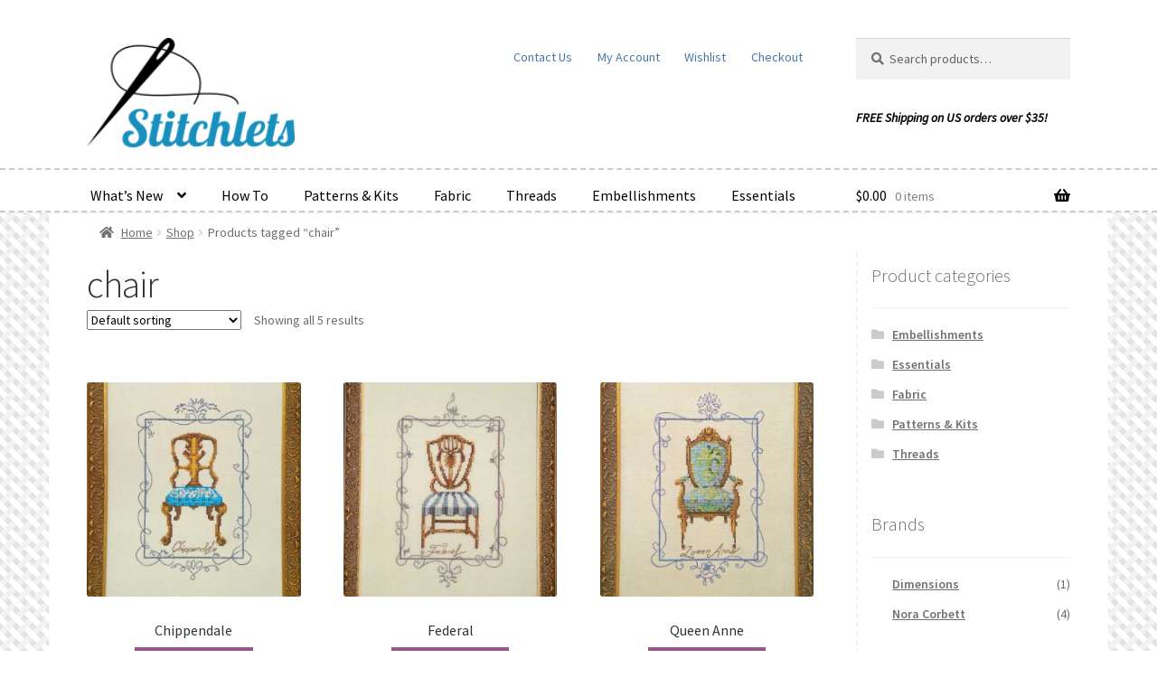

--- FILE ---
content_type: text/html; charset=UTF-8
request_url: https://www.stitchlets.com/tag/chair/
body_size: 83984
content:
<!doctype html>
<html lang="en-US">
<head>
<meta charset="UTF-8">
<meta name="viewport" content="width=device-width, initial-scale=1">
<link rel="profile" href="http://gmpg.org/xfn/11">
<link rel="pingback" href="https://www.stitchlets.com/xmlrpc.php">

<meta name='robots' content='index, follow, max-image-preview:large, max-snippet:-1, max-video-preview:-1' />

	<!-- This site is optimized with the Yoast SEO plugin v26.5 - https://yoast.com/wordpress/plugins/seo/ -->
	<title>chair - Stitchlets - Shop Now!</title>
<link data-rocket-prefetch href="https://www.googletagmanager.com" rel="dns-prefetch">
<link data-rocket-prefetch href="https://fonts.googleapis.com" rel="dns-prefetch">
<link data-rocket-prefetch href="https://googleads.g.doubleclick.net" rel="dns-prefetch"><link rel="preload" data-rocket-preload as="image" href="https://www.stitchlets.com/wp-content/uploads/2018/06/NC177-324x324.jpg" imagesrcset="https://www.stitchlets.com/wp-content/uploads/2018/06/NC177-324x324.jpg 324w, https://www.stitchlets.com/wp-content/uploads/2018/06/NC177-150x150.jpg 150w, https://www.stitchlets.com/wp-content/uploads/2018/06/NC177-32x32.jpg 32w, https://www.stitchlets.com/wp-content/uploads/2018/06/NC177-100x100.jpg 100w" imagesizes="(max-width: 324px) 100vw, 324px" fetchpriority="high">
	<link rel="canonical" href="https://www.stitchlets.com/tag/chair/" />
	<meta property="og:locale" content="en_US" />
	<meta property="og:type" content="article" />
	<meta property="og:title" content="chair - Stitchlets - Shop Now!" />
	<meta property="og:url" content="https://www.stitchlets.com/tag/chair/" />
	<meta property="og:site_name" content="Stitchlets" />
	<meta name="twitter:card" content="summary_large_image" />
	<script type="application/ld+json" class="yoast-schema-graph">{"@context":"https://schema.org","@graph":[{"@type":"CollectionPage","@id":"https://www.stitchlets.com/tag/chair/","url":"https://www.stitchlets.com/tag/chair/","name":"chair - Stitchlets - Shop Now!","isPartOf":{"@id":"https://www.stitchlets.com/#website"},"primaryImageOfPage":{"@id":"https://www.stitchlets.com/tag/chair/#primaryimage"},"image":{"@id":"https://www.stitchlets.com/tag/chair/#primaryimage"},"thumbnailUrl":"https://www.stitchlets.com/wp-content/uploads/2018/06/NC177.jpg","breadcrumb":{"@id":"https://www.stitchlets.com/tag/chair/#breadcrumb"},"inLanguage":"en-US"},{"@type":"ImageObject","inLanguage":"en-US","@id":"https://www.stitchlets.com/tag/chair/#primaryimage","url":"https://www.stitchlets.com/wp-content/uploads/2018/06/NC177.jpg","contentUrl":"https://www.stitchlets.com/wp-content/uploads/2018/06/NC177.jpg","width":1024,"height":1355,"caption":"NC177 Chippendale by Nora Corbett - Sitting Pretty Collection"},{"@type":"BreadcrumbList","@id":"https://www.stitchlets.com/tag/chair/#breadcrumb","itemListElement":[{"@type":"ListItem","position":1,"name":"Home","item":"https://www.stitchlets.com/"},{"@type":"ListItem","position":2,"name":"chair"}]},{"@type":"WebSite","@id":"https://www.stitchlets.com/#website","url":"https://www.stitchlets.com/","name":"Stitchlets","description":"Be inspired.","publisher":{"@id":"https://www.stitchlets.com/#organization"},"potentialAction":[{"@type":"SearchAction","target":{"@type":"EntryPoint","urlTemplate":"https://www.stitchlets.com/?s={search_term_string}"},"query-input":{"@type":"PropertyValueSpecification","valueRequired":true,"valueName":"search_term_string"}}],"inLanguage":"en-US"},{"@type":"Organization","@id":"https://www.stitchlets.com/#organization","name":"Stitchlets","url":"https://www.stitchlets.com/","logo":{"@type":"ImageObject","inLanguage":"en-US","@id":"https://www.stitchlets.com/#/schema/logo/image/","url":"https://www.stitchlets.com/wp-content/uploads/2016/04/stitchlets-logo.png","contentUrl":"https://www.stitchlets.com/wp-content/uploads/2016/04/stitchlets-logo.png","width":1024,"height":538,"caption":"Stitchlets"},"image":{"@id":"https://www.stitchlets.com/#/schema/logo/image/"},"sameAs":["https://www.facebook.com/stitchlets/"]}]}</script>
	<!-- / Yoast SEO plugin. -->


<link rel='dns-prefetch' href='//www.googletagmanager.com' />
<link rel='dns-prefetch' href='//fonts.googleapis.com' />
<link rel="alternate" type="application/rss+xml" title="Stitchlets &raquo; Feed" href="https://www.stitchlets.com/feed/" />
<link rel="alternate" type="application/rss+xml" title="Stitchlets &raquo; Comments Feed" href="https://www.stitchlets.com/comments/feed/" />
<link rel="alternate" type="application/rss+xml" title="Stitchlets &raquo; chair Tag Feed" href="https://www.stitchlets.com/tag/chair/feed/" />
<style id='wp-img-auto-sizes-contain-inline-css'>
img:is([sizes=auto i],[sizes^="auto," i]){contain-intrinsic-size:3000px 1500px}
/*# sourceURL=wp-img-auto-sizes-contain-inline-css */
</style>
<style id='wp-emoji-styles-inline-css'>

	img.wp-smiley, img.emoji {
		display: inline !important;
		border: none !important;
		box-shadow: none !important;
		height: 1em !important;
		width: 1em !important;
		margin: 0 0.07em !important;
		vertical-align: -0.1em !important;
		background: none !important;
		padding: 0 !important;
	}
/*# sourceURL=wp-emoji-styles-inline-css */
</style>
<style id='wp-block-library-inline-css'>
:root{--wp-block-synced-color:#7a00df;--wp-block-synced-color--rgb:122,0,223;--wp-bound-block-color:var(--wp-block-synced-color);--wp-editor-canvas-background:#ddd;--wp-admin-theme-color:#007cba;--wp-admin-theme-color--rgb:0,124,186;--wp-admin-theme-color-darker-10:#006ba1;--wp-admin-theme-color-darker-10--rgb:0,107,160.5;--wp-admin-theme-color-darker-20:#005a87;--wp-admin-theme-color-darker-20--rgb:0,90,135;--wp-admin-border-width-focus:2px}@media (min-resolution:192dpi){:root{--wp-admin-border-width-focus:1.5px}}.wp-element-button{cursor:pointer}:root .has-very-light-gray-background-color{background-color:#eee}:root .has-very-dark-gray-background-color{background-color:#313131}:root .has-very-light-gray-color{color:#eee}:root .has-very-dark-gray-color{color:#313131}:root .has-vivid-green-cyan-to-vivid-cyan-blue-gradient-background{background:linear-gradient(135deg,#00d084,#0693e3)}:root .has-purple-crush-gradient-background{background:linear-gradient(135deg,#34e2e4,#4721fb 50%,#ab1dfe)}:root .has-hazy-dawn-gradient-background{background:linear-gradient(135deg,#faaca8,#dad0ec)}:root .has-subdued-olive-gradient-background{background:linear-gradient(135deg,#fafae1,#67a671)}:root .has-atomic-cream-gradient-background{background:linear-gradient(135deg,#fdd79a,#004a59)}:root .has-nightshade-gradient-background{background:linear-gradient(135deg,#330968,#31cdcf)}:root .has-midnight-gradient-background{background:linear-gradient(135deg,#020381,#2874fc)}:root{--wp--preset--font-size--normal:16px;--wp--preset--font-size--huge:42px}.has-regular-font-size{font-size:1em}.has-larger-font-size{font-size:2.625em}.has-normal-font-size{font-size:var(--wp--preset--font-size--normal)}.has-huge-font-size{font-size:var(--wp--preset--font-size--huge)}.has-text-align-center{text-align:center}.has-text-align-left{text-align:left}.has-text-align-right{text-align:right}.has-fit-text{white-space:nowrap!important}#end-resizable-editor-section{display:none}.aligncenter{clear:both}.items-justified-left{justify-content:flex-start}.items-justified-center{justify-content:center}.items-justified-right{justify-content:flex-end}.items-justified-space-between{justify-content:space-between}.screen-reader-text{border:0;clip-path:inset(50%);height:1px;margin:-1px;overflow:hidden;padding:0;position:absolute;width:1px;word-wrap:normal!important}.screen-reader-text:focus{background-color:#ddd;clip-path:none;color:#444;display:block;font-size:1em;height:auto;left:5px;line-height:normal;padding:15px 23px 14px;text-decoration:none;top:5px;width:auto;z-index:100000}html :where(.has-border-color){border-style:solid}html :where([style*=border-top-color]){border-top-style:solid}html :where([style*=border-right-color]){border-right-style:solid}html :where([style*=border-bottom-color]){border-bottom-style:solid}html :where([style*=border-left-color]){border-left-style:solid}html :where([style*=border-width]){border-style:solid}html :where([style*=border-top-width]){border-top-style:solid}html :where([style*=border-right-width]){border-right-style:solid}html :where([style*=border-bottom-width]){border-bottom-style:solid}html :where([style*=border-left-width]){border-left-style:solid}html :where(img[class*=wp-image-]){height:auto;max-width:100%}:where(figure){margin:0 0 1em}html :where(.is-position-sticky){--wp-admin--admin-bar--position-offset:var(--wp-admin--admin-bar--height,0px)}@media screen and (max-width:600px){html :where(.is-position-sticky){--wp-admin--admin-bar--position-offset:0px}}

/*# sourceURL=wp-block-library-inline-css */
</style><link rel='stylesheet' id='wc-blocks-style-css' href='https://www.stitchlets.com/wp-content/plugins/woocommerce/assets/client/blocks/wc-blocks.css?ver=wc-10.4.3' media='all' />
<style id='global-styles-inline-css'>
:root{--wp--preset--aspect-ratio--square: 1;--wp--preset--aspect-ratio--4-3: 4/3;--wp--preset--aspect-ratio--3-4: 3/4;--wp--preset--aspect-ratio--3-2: 3/2;--wp--preset--aspect-ratio--2-3: 2/3;--wp--preset--aspect-ratio--16-9: 16/9;--wp--preset--aspect-ratio--9-16: 9/16;--wp--preset--color--black: #000000;--wp--preset--color--cyan-bluish-gray: #abb8c3;--wp--preset--color--white: #ffffff;--wp--preset--color--pale-pink: #f78da7;--wp--preset--color--vivid-red: #cf2e2e;--wp--preset--color--luminous-vivid-orange: #ff6900;--wp--preset--color--luminous-vivid-amber: #fcb900;--wp--preset--color--light-green-cyan: #7bdcb5;--wp--preset--color--vivid-green-cyan: #00d084;--wp--preset--color--pale-cyan-blue: #8ed1fc;--wp--preset--color--vivid-cyan-blue: #0693e3;--wp--preset--color--vivid-purple: #9b51e0;--wp--preset--gradient--vivid-cyan-blue-to-vivid-purple: linear-gradient(135deg,rgb(6,147,227) 0%,rgb(155,81,224) 100%);--wp--preset--gradient--light-green-cyan-to-vivid-green-cyan: linear-gradient(135deg,rgb(122,220,180) 0%,rgb(0,208,130) 100%);--wp--preset--gradient--luminous-vivid-amber-to-luminous-vivid-orange: linear-gradient(135deg,rgb(252,185,0) 0%,rgb(255,105,0) 100%);--wp--preset--gradient--luminous-vivid-orange-to-vivid-red: linear-gradient(135deg,rgb(255,105,0) 0%,rgb(207,46,46) 100%);--wp--preset--gradient--very-light-gray-to-cyan-bluish-gray: linear-gradient(135deg,rgb(238,238,238) 0%,rgb(169,184,195) 100%);--wp--preset--gradient--cool-to-warm-spectrum: linear-gradient(135deg,rgb(74,234,220) 0%,rgb(151,120,209) 20%,rgb(207,42,186) 40%,rgb(238,44,130) 60%,rgb(251,105,98) 80%,rgb(254,248,76) 100%);--wp--preset--gradient--blush-light-purple: linear-gradient(135deg,rgb(255,206,236) 0%,rgb(152,150,240) 100%);--wp--preset--gradient--blush-bordeaux: linear-gradient(135deg,rgb(254,205,165) 0%,rgb(254,45,45) 50%,rgb(107,0,62) 100%);--wp--preset--gradient--luminous-dusk: linear-gradient(135deg,rgb(255,203,112) 0%,rgb(199,81,192) 50%,rgb(65,88,208) 100%);--wp--preset--gradient--pale-ocean: linear-gradient(135deg,rgb(255,245,203) 0%,rgb(182,227,212) 50%,rgb(51,167,181) 100%);--wp--preset--gradient--electric-grass: linear-gradient(135deg,rgb(202,248,128) 0%,rgb(113,206,126) 100%);--wp--preset--gradient--midnight: linear-gradient(135deg,rgb(2,3,129) 0%,rgb(40,116,252) 100%);--wp--preset--font-size--small: 14px;--wp--preset--font-size--medium: 23px;--wp--preset--font-size--large: 26px;--wp--preset--font-size--x-large: 42px;--wp--preset--font-size--normal: 16px;--wp--preset--font-size--huge: 37px;--wp--preset--spacing--20: 0.44rem;--wp--preset--spacing--30: 0.67rem;--wp--preset--spacing--40: 1rem;--wp--preset--spacing--50: 1.5rem;--wp--preset--spacing--60: 2.25rem;--wp--preset--spacing--70: 3.38rem;--wp--preset--spacing--80: 5.06rem;--wp--preset--shadow--natural: 6px 6px 9px rgba(0, 0, 0, 0.2);--wp--preset--shadow--deep: 12px 12px 50px rgba(0, 0, 0, 0.4);--wp--preset--shadow--sharp: 6px 6px 0px rgba(0, 0, 0, 0.2);--wp--preset--shadow--outlined: 6px 6px 0px -3px rgb(255, 255, 255), 6px 6px rgb(0, 0, 0);--wp--preset--shadow--crisp: 6px 6px 0px rgb(0, 0, 0);}:root :where(.is-layout-flow) > :first-child{margin-block-start: 0;}:root :where(.is-layout-flow) > :last-child{margin-block-end: 0;}:root :where(.is-layout-flow) > *{margin-block-start: 24px;margin-block-end: 0;}:root :where(.is-layout-constrained) > :first-child{margin-block-start: 0;}:root :where(.is-layout-constrained) > :last-child{margin-block-end: 0;}:root :where(.is-layout-constrained) > *{margin-block-start: 24px;margin-block-end: 0;}:root :where(.is-layout-flex){gap: 24px;}:root :where(.is-layout-grid){gap: 24px;}body .is-layout-flex{display: flex;}.is-layout-flex{flex-wrap: wrap;align-items: center;}.is-layout-flex > :is(*, div){margin: 0;}body .is-layout-grid{display: grid;}.is-layout-grid > :is(*, div){margin: 0;}.has-black-color{color: var(--wp--preset--color--black) !important;}.has-cyan-bluish-gray-color{color: var(--wp--preset--color--cyan-bluish-gray) !important;}.has-white-color{color: var(--wp--preset--color--white) !important;}.has-pale-pink-color{color: var(--wp--preset--color--pale-pink) !important;}.has-vivid-red-color{color: var(--wp--preset--color--vivid-red) !important;}.has-luminous-vivid-orange-color{color: var(--wp--preset--color--luminous-vivid-orange) !important;}.has-luminous-vivid-amber-color{color: var(--wp--preset--color--luminous-vivid-amber) !important;}.has-light-green-cyan-color{color: var(--wp--preset--color--light-green-cyan) !important;}.has-vivid-green-cyan-color{color: var(--wp--preset--color--vivid-green-cyan) !important;}.has-pale-cyan-blue-color{color: var(--wp--preset--color--pale-cyan-blue) !important;}.has-vivid-cyan-blue-color{color: var(--wp--preset--color--vivid-cyan-blue) !important;}.has-vivid-purple-color{color: var(--wp--preset--color--vivid-purple) !important;}.has-black-background-color{background-color: var(--wp--preset--color--black) !important;}.has-cyan-bluish-gray-background-color{background-color: var(--wp--preset--color--cyan-bluish-gray) !important;}.has-white-background-color{background-color: var(--wp--preset--color--white) !important;}.has-pale-pink-background-color{background-color: var(--wp--preset--color--pale-pink) !important;}.has-vivid-red-background-color{background-color: var(--wp--preset--color--vivid-red) !important;}.has-luminous-vivid-orange-background-color{background-color: var(--wp--preset--color--luminous-vivid-orange) !important;}.has-luminous-vivid-amber-background-color{background-color: var(--wp--preset--color--luminous-vivid-amber) !important;}.has-light-green-cyan-background-color{background-color: var(--wp--preset--color--light-green-cyan) !important;}.has-vivid-green-cyan-background-color{background-color: var(--wp--preset--color--vivid-green-cyan) !important;}.has-pale-cyan-blue-background-color{background-color: var(--wp--preset--color--pale-cyan-blue) !important;}.has-vivid-cyan-blue-background-color{background-color: var(--wp--preset--color--vivid-cyan-blue) !important;}.has-vivid-purple-background-color{background-color: var(--wp--preset--color--vivid-purple) !important;}.has-black-border-color{border-color: var(--wp--preset--color--black) !important;}.has-cyan-bluish-gray-border-color{border-color: var(--wp--preset--color--cyan-bluish-gray) !important;}.has-white-border-color{border-color: var(--wp--preset--color--white) !important;}.has-pale-pink-border-color{border-color: var(--wp--preset--color--pale-pink) !important;}.has-vivid-red-border-color{border-color: var(--wp--preset--color--vivid-red) !important;}.has-luminous-vivid-orange-border-color{border-color: var(--wp--preset--color--luminous-vivid-orange) !important;}.has-luminous-vivid-amber-border-color{border-color: var(--wp--preset--color--luminous-vivid-amber) !important;}.has-light-green-cyan-border-color{border-color: var(--wp--preset--color--light-green-cyan) !important;}.has-vivid-green-cyan-border-color{border-color: var(--wp--preset--color--vivid-green-cyan) !important;}.has-pale-cyan-blue-border-color{border-color: var(--wp--preset--color--pale-cyan-blue) !important;}.has-vivid-cyan-blue-border-color{border-color: var(--wp--preset--color--vivid-cyan-blue) !important;}.has-vivid-purple-border-color{border-color: var(--wp--preset--color--vivid-purple) !important;}.has-vivid-cyan-blue-to-vivid-purple-gradient-background{background: var(--wp--preset--gradient--vivid-cyan-blue-to-vivid-purple) !important;}.has-light-green-cyan-to-vivid-green-cyan-gradient-background{background: var(--wp--preset--gradient--light-green-cyan-to-vivid-green-cyan) !important;}.has-luminous-vivid-amber-to-luminous-vivid-orange-gradient-background{background: var(--wp--preset--gradient--luminous-vivid-amber-to-luminous-vivid-orange) !important;}.has-luminous-vivid-orange-to-vivid-red-gradient-background{background: var(--wp--preset--gradient--luminous-vivid-orange-to-vivid-red) !important;}.has-very-light-gray-to-cyan-bluish-gray-gradient-background{background: var(--wp--preset--gradient--very-light-gray-to-cyan-bluish-gray) !important;}.has-cool-to-warm-spectrum-gradient-background{background: var(--wp--preset--gradient--cool-to-warm-spectrum) !important;}.has-blush-light-purple-gradient-background{background: var(--wp--preset--gradient--blush-light-purple) !important;}.has-blush-bordeaux-gradient-background{background: var(--wp--preset--gradient--blush-bordeaux) !important;}.has-luminous-dusk-gradient-background{background: var(--wp--preset--gradient--luminous-dusk) !important;}.has-pale-ocean-gradient-background{background: var(--wp--preset--gradient--pale-ocean) !important;}.has-electric-grass-gradient-background{background: var(--wp--preset--gradient--electric-grass) !important;}.has-midnight-gradient-background{background: var(--wp--preset--gradient--midnight) !important;}.has-small-font-size{font-size: var(--wp--preset--font-size--small) !important;}.has-medium-font-size{font-size: var(--wp--preset--font-size--medium) !important;}.has-large-font-size{font-size: var(--wp--preset--font-size--large) !important;}.has-x-large-font-size{font-size: var(--wp--preset--font-size--x-large) !important;}
/*# sourceURL=global-styles-inline-css */
</style>

<style id='classic-theme-styles-inline-css'>
/*! This file is auto-generated */
.wp-block-button__link{color:#fff;background-color:#32373c;border-radius:9999px;box-shadow:none;text-decoration:none;padding:calc(.667em + 2px) calc(1.333em + 2px);font-size:1.125em}.wp-block-file__button{background:#32373c;color:#fff;text-decoration:none}
/*# sourceURL=/wp-includes/css/classic-themes.min.css */
</style>
<link rel='stylesheet' id='storefront-gutenberg-blocks-css' href='https://www.stitchlets.com/wp-content/themes/storefront/assets/css/base/gutenberg-blocks.css?ver=4.6.1' media='all' />
<style id='storefront-gutenberg-blocks-inline-css'>

				.wp-block-button__link:not(.has-text-color) {
					color: #333333;
				}

				.wp-block-button__link:not(.has-text-color):hover,
				.wp-block-button__link:not(.has-text-color):focus,
				.wp-block-button__link:not(.has-text-color):active {
					color: #333333;
				}

				.wp-block-button__link:not(.has-background) {
					background-color: #96588a;
				}

				.wp-block-button__link:not(.has-background):hover,
				.wp-block-button__link:not(.has-background):focus,
				.wp-block-button__link:not(.has-background):active {
					border-color: #7d3f71;
					background-color: #7d3f71;
				}

				.wc-block-grid__products .wc-block-grid__product .wp-block-button__link {
					background-color: #96588a;
					border-color: #96588a;
					color: #333333;
				}

				.wp-block-quote footer,
				.wp-block-quote cite,
				.wp-block-quote__citation {
					color: #6d6d6d;
				}

				.wp-block-pullquote cite,
				.wp-block-pullquote footer,
				.wp-block-pullquote__citation {
					color: #6d6d6d;
				}

				.wp-block-image figcaption {
					color: #6d6d6d;
				}

				.wp-block-separator.is-style-dots::before {
					color: #333333;
				}

				.wp-block-file a.wp-block-file__button {
					color: #333333;
					background-color: #96588a;
					border-color: #96588a;
				}

				.wp-block-file a.wp-block-file__button:hover,
				.wp-block-file a.wp-block-file__button:focus,
				.wp-block-file a.wp-block-file__button:active {
					color: #333333;
					background-color: #7d3f71;
				}

				.wp-block-code,
				.wp-block-preformatted pre {
					color: #6d6d6d;
				}

				.wp-block-table:not( .has-background ):not( .is-style-stripes ) tbody tr:nth-child(2n) td {
					background-color: #fdfdfd;
				}

				.wp-block-cover .wp-block-cover__inner-container h1:not(.has-text-color),
				.wp-block-cover .wp-block-cover__inner-container h2:not(.has-text-color),
				.wp-block-cover .wp-block-cover__inner-container h3:not(.has-text-color),
				.wp-block-cover .wp-block-cover__inner-container h4:not(.has-text-color),
				.wp-block-cover .wp-block-cover__inner-container h5:not(.has-text-color),
				.wp-block-cover .wp-block-cover__inner-container h6:not(.has-text-color) {
					color: #000000;
				}

				.wc-block-components-price-slider__range-input-progress,
				.rtl .wc-block-components-price-slider__range-input-progress {
					--range-color: #7f54b3;
				}

				/* Target only IE11 */
				@media all and (-ms-high-contrast: none), (-ms-high-contrast: active) {
					.wc-block-components-price-slider__range-input-progress {
						background: #7f54b3;
					}
				}

				.wc-block-components-button:not(.is-link) {
					background-color: #96588a;
					color: #ffffff;
				}

				.wc-block-components-button:not(.is-link):hover,
				.wc-block-components-button:not(.is-link):focus,
				.wc-block-components-button:not(.is-link):active {
					background-color: #7d3f71;
					color: #ffffff;
				}

				.wc-block-components-button:not(.is-link):disabled {
					background-color: #96588a;
					color: #ffffff;
				}

				.wc-block-cart__submit-container {
					background-color: #ffffff;
				}

				.wc-block-cart__submit-container::before {
					color: rgba(220,220,220,0.5);
				}

				.wc-block-components-order-summary-item__quantity {
					background-color: #ffffff;
					border-color: #6d6d6d;
					box-shadow: 0 0 0 2px #ffffff;
					color: #6d6d6d;
				}
			
/*# sourceURL=storefront-gutenberg-blocks-inline-css */
</style>
<link rel='stylesheet' id='widgetopts-styles-css' href='https://www.stitchlets.com/wp-content/plugins/widget-options/assets/css/widget-options.css?ver=4.1.3' media='all' />
<style id='woocommerce-inline-inline-css'>
.woocommerce form .form-row .required { visibility: visible; }
/*# sourceURL=woocommerce-inline-inline-css */
</style>
<link rel='stylesheet' id='wc-composite-css-css' href='https://www.stitchlets.com/wp-content/plugins/woocommerce-composite-products/assets/css/frontend/woocommerce.css?ver=11.0.3' media='all' />
<link rel='stylesheet' id='advanced_nav_css-css' href='https://www.stitchlets.com/wp-content/plugins/woocommerce-ajax-layered-nav/assets/css/advanced_nav.css?ver=2.1.0' media='all' />
<link rel='stylesheet' id='brands-styles-css' href='https://www.stitchlets.com/wp-content/plugins/woocommerce/assets/css/brands.css?ver=10.4.3' media='all' />
<link rel='stylesheet' id='storefront-style-css' href='https://www.stitchlets.com/wp-content/themes/storefront/style.css?ver=4.6.1' media='all' />
<style id='storefront-style-inline-css'>

			.main-navigation ul li a,
			.site-title a,
			ul.menu li a,
			.site-branding h1 a,
			button.menu-toggle,
			button.menu-toggle:hover,
			.handheld-navigation .dropdown-toggle {
				color: #000000;
			}

			button.menu-toggle,
			button.menu-toggle:hover {
				border-color: #000000;
			}

			.main-navigation ul li a:hover,
			.main-navigation ul li:hover > a,
			.site-title a:hover,
			.site-header ul.menu li.current-menu-item > a {
				color: #414141;
			}

			table:not( .has-background ) th {
				background-color: #f8f8f8;
			}

			table:not( .has-background ) tbody td {
				background-color: #fdfdfd;
			}

			table:not( .has-background ) tbody tr:nth-child(2n) td,
			fieldset,
			fieldset legend {
				background-color: #fbfbfb;
			}

			.site-header,
			.secondary-navigation ul ul,
			.main-navigation ul.menu > li.menu-item-has-children:after,
			.secondary-navigation ul.menu ul,
			.storefront-handheld-footer-bar,
			.storefront-handheld-footer-bar ul li > a,
			.storefront-handheld-footer-bar ul li.search .site-search,
			button.menu-toggle,
			button.menu-toggle:hover {
				background-color: #ffffff;
			}

			p.site-description,
			.site-header,
			.storefront-handheld-footer-bar {
				color: #4c77a5;
			}

			button.menu-toggle:after,
			button.menu-toggle:before,
			button.menu-toggle span:before {
				background-color: #000000;
			}

			h1, h2, h3, h4, h5, h6, .wc-block-grid__product-title {
				color: #333333;
			}

			.widget h1 {
				border-bottom-color: #333333;
			}

			body,
			.secondary-navigation a {
				color: #6d6d6d;
			}

			.widget-area .widget a,
			.hentry .entry-header .posted-on a,
			.hentry .entry-header .post-author a,
			.hentry .entry-header .post-comments a,
			.hentry .entry-header .byline a {
				color: #727272;
			}

			a {
				color: #7f54b3;
			}

			a:focus,
			button:focus,
			.button.alt:focus,
			input:focus,
			textarea:focus,
			input[type="button"]:focus,
			input[type="reset"]:focus,
			input[type="submit"]:focus,
			input[type="email"]:focus,
			input[type="tel"]:focus,
			input[type="url"]:focus,
			input[type="password"]:focus,
			input[type="search"]:focus {
				outline-color: #7f54b3;
			}

			button, input[type="button"], input[type="reset"], input[type="submit"], .button, .widget a.button {
				background-color: #96588a;
				border-color: #96588a;
				color: #333333;
			}

			button:hover, input[type="button"]:hover, input[type="reset"]:hover, input[type="submit"]:hover, .button:hover, .widget a.button:hover {
				background-color: #7d3f71;
				border-color: #7d3f71;
				color: #333333;
			}

			button.alt, input[type="button"].alt, input[type="reset"].alt, input[type="submit"].alt, .button.alt, .widget-area .widget a.button.alt {
				background-color: #96588a;
				border-color: #96588a;
				color: #ffffff;
			}

			button.alt:hover, input[type="button"].alt:hover, input[type="reset"].alt:hover, input[type="submit"].alt:hover, .button.alt:hover, .widget-area .widget a.button.alt:hover {
				background-color: #7d3f71;
				border-color: #7d3f71;
				color: #ffffff;
			}

			.pagination .page-numbers li .page-numbers.current {
				background-color: #e6e6e6;
				color: #636363;
			}

			#comments .comment-list .comment-content .comment-text {
				background-color: #f8f8f8;
			}

			.site-footer {
				background-color: #f0f0f0;
				color: #6d6d6d;
			}

			.site-footer a:not(.button):not(.components-button) {
				color: #333333;
			}

			.site-footer .storefront-handheld-footer-bar a:not(.button):not(.components-button) {
				color: #000000;
			}

			.site-footer h1, .site-footer h2, .site-footer h3, .site-footer h4, .site-footer h5, .site-footer h6, .site-footer .widget .widget-title, .site-footer .widget .widgettitle {
				color: #333333;
			}

			.page-template-template-homepage.has-post-thumbnail .type-page.has-post-thumbnail .entry-title {
				color: #000000;
			}

			.page-template-template-homepage.has-post-thumbnail .type-page.has-post-thumbnail .entry-content {
				color: #000000;
			}

			@media screen and ( min-width: 768px ) {
				.secondary-navigation ul.menu a:hover {
					color: #6590be;
				}

				.secondary-navigation ul.menu a {
					color: #4c77a5;
				}

				.main-navigation ul.menu ul.sub-menu,
				.main-navigation ul.nav-menu ul.children {
					background-color: #f0f0f0;
				}

				.site-header {
					border-bottom-color: #f0f0f0;
				}
			}
/*# sourceURL=storefront-style-inline-css */
</style>
<link rel='stylesheet' id='storefront-icons-css' href='https://www.stitchlets.com/wp-content/themes/storefront/assets/css/base/icons.css?ver=4.6.1' media='all' />
<link rel='stylesheet' id='storefront-fonts-css' href='https://fonts.googleapis.com/css?family=Source+Sans+Pro%3A400%2C300%2C300italic%2C400italic%2C600%2C700%2C900&#038;subset=latin%2Clatin-ext&#038;ver=4.6.1' media='all' />
<link rel='stylesheet' id='wc-cp-checkout-blocks-css' href='https://www.stitchlets.com/wp-content/plugins/woocommerce-composite-products/assets/css/frontend/checkout-blocks.css?ver=11.0.3' media='all' />
<link rel='stylesheet' id='wc-pb-checkout-blocks-css' href='https://www.stitchlets.com/wp-content/plugins/woocommerce-product-bundles/assets/css/frontend/checkout-blocks.css?ver=8.5.4' media='all' />
<link rel='stylesheet' id='storefront-woocommerce-style-css' href='https://www.stitchlets.com/wp-content/cache/background-css/1/www.stitchlets.com/wp-content/themes/storefront/assets/css/woocommerce/woocommerce.css?ver=4.6.1&wpr_t=1769442108' media='all' />
<style id='storefront-woocommerce-style-inline-css'>
@font-face {
				font-family: star;
				src: url(https://www.stitchlets.com/wp-content/plugins/woocommerce/assets/fonts/star.eot);
				src:
					url(https://www.stitchlets.com/wp-content/plugins/woocommerce/assets/fonts/star.eot?#iefix) format("embedded-opentype"),
					url(https://www.stitchlets.com/wp-content/plugins/woocommerce/assets/fonts/star.woff) format("woff"),
					url(https://www.stitchlets.com/wp-content/plugins/woocommerce/assets/fonts/star.ttf) format("truetype"),
					url(https://www.stitchlets.com/wp-content/plugins/woocommerce/assets/fonts/star.svg#star) format("svg");
				font-weight: 400;
				font-style: normal;
			}
			@font-face {
				font-family: WooCommerce;
				src: url(https://www.stitchlets.com/wp-content/plugins/woocommerce/assets/fonts/WooCommerce.eot);
				src:
					url(https://www.stitchlets.com/wp-content/plugins/woocommerce/assets/fonts/WooCommerce.eot?#iefix) format("embedded-opentype"),
					url(https://www.stitchlets.com/wp-content/plugins/woocommerce/assets/fonts/WooCommerce.woff) format("woff"),
					url(https://www.stitchlets.com/wp-content/plugins/woocommerce/assets/fonts/WooCommerce.ttf) format("truetype"),
					url(https://www.stitchlets.com/wp-content/plugins/woocommerce/assets/fonts/WooCommerce.svg#WooCommerce) format("svg");
				font-weight: 400;
				font-style: normal;
			}

			a.cart-contents,
			.site-header-cart .widget_shopping_cart a {
				color: #000000;
			}

			a.cart-contents:hover,
			.site-header-cart .widget_shopping_cart a:hover,
			.site-header-cart:hover > li > a {
				color: #414141;
			}

			table.cart td.product-remove,
			table.cart td.actions {
				border-top-color: #ffffff;
			}

			.storefront-handheld-footer-bar ul li.cart .count {
				background-color: #000000;
				color: #ffffff;
				border-color: #ffffff;
			}

			.woocommerce-tabs ul.tabs li.active a,
			ul.products li.product .price,
			.onsale,
			.wc-block-grid__product-onsale,
			.widget_search form:before,
			.widget_product_search form:before {
				color: #6d6d6d;
			}

			.woocommerce-breadcrumb a,
			a.woocommerce-review-link,
			.product_meta a {
				color: #727272;
			}

			.wc-block-grid__product-onsale,
			.onsale {
				border-color: #6d6d6d;
			}

			.star-rating span:before,
			.quantity .plus, .quantity .minus,
			p.stars a:hover:after,
			p.stars a:after,
			.star-rating span:before,
			#payment .payment_methods li input[type=radio]:first-child:checked+label:before {
				color: #7f54b3;
			}

			.widget_price_filter .ui-slider .ui-slider-range,
			.widget_price_filter .ui-slider .ui-slider-handle {
				background-color: #7f54b3;
			}

			.order_details {
				background-color: #f8f8f8;
			}

			.order_details > li {
				border-bottom: 1px dotted #e3e3e3;
			}

			.order_details:before,
			.order_details:after {
				background: -webkit-linear-gradient(transparent 0,transparent 0),-webkit-linear-gradient(135deg,#f8f8f8 33.33%,transparent 33.33%),-webkit-linear-gradient(45deg,#f8f8f8 33.33%,transparent 33.33%)
			}

			#order_review {
				background-color: #ffffff;
			}

			#payment .payment_methods > li .payment_box,
			#payment .place-order {
				background-color: #fafafa;
			}

			#payment .payment_methods > li:not(.woocommerce-notice) {
				background-color: #f5f5f5;
			}

			#payment .payment_methods > li:not(.woocommerce-notice):hover {
				background-color: #f0f0f0;
			}

			.woocommerce-pagination .page-numbers li .page-numbers.current {
				background-color: #e6e6e6;
				color: #636363;
			}

			.wc-block-grid__product-onsale,
			.onsale,
			.woocommerce-pagination .page-numbers li .page-numbers:not(.current) {
				color: #6d6d6d;
			}

			p.stars a:before,
			p.stars a:hover~a:before,
			p.stars.selected a.active~a:before {
				color: #6d6d6d;
			}

			p.stars.selected a.active:before,
			p.stars:hover a:before,
			p.stars.selected a:not(.active):before,
			p.stars.selected a.active:before {
				color: #7f54b3;
			}

			.single-product div.product .woocommerce-product-gallery .woocommerce-product-gallery__trigger {
				background-color: #96588a;
				color: #333333;
			}

			.single-product div.product .woocommerce-product-gallery .woocommerce-product-gallery__trigger:hover {
				background-color: #7d3f71;
				border-color: #7d3f71;
				color: #333333;
			}

			.button.added_to_cart:focus,
			.button.wc-forward:focus {
				outline-color: #7f54b3;
			}

			.added_to_cart,
			.site-header-cart .widget_shopping_cart a.button,
			.wc-block-grid__products .wc-block-grid__product .wp-block-button__link {
				background-color: #96588a;
				border-color: #96588a;
				color: #333333;
			}

			.added_to_cart:hover,
			.site-header-cart .widget_shopping_cart a.button:hover,
			.wc-block-grid__products .wc-block-grid__product .wp-block-button__link:hover {
				background-color: #7d3f71;
				border-color: #7d3f71;
				color: #333333;
			}

			.added_to_cart.alt, .added_to_cart, .widget a.button.checkout {
				background-color: #96588a;
				border-color: #96588a;
				color: #ffffff;
			}

			.added_to_cart.alt:hover, .added_to_cart:hover, .widget a.button.checkout:hover {
				background-color: #7d3f71;
				border-color: #7d3f71;
				color: #ffffff;
			}

			.button.loading {
				color: #96588a;
			}

			.button.loading:hover {
				background-color: #96588a;
			}

			.button.loading:after {
				color: #333333;
			}

			@media screen and ( min-width: 768px ) {
				.site-header-cart .widget_shopping_cart,
				.site-header .product_list_widget li .quantity {
					color: #4c77a5;
				}

				.site-header-cart .widget_shopping_cart .buttons,
				.site-header-cart .widget_shopping_cart .total {
					background-color: #f5f5f5;
				}

				.site-header-cart .widget_shopping_cart {
					background-color: #f0f0f0;
				}
			}
				.storefront-product-pagination a {
					color: #6d6d6d;
					background-color: #ffffff;
				}
				.storefront-sticky-add-to-cart {
					color: #6d6d6d;
					background-color: #ffffff;
				}

				.storefront-sticky-add-to-cart a:not(.button) {
					color: #000000;
				}
/*# sourceURL=storefront-woocommerce-style-inline-css */
</style>
<link rel='stylesheet' id='storefront-child-style-css' href='https://www.stitchlets.com/wp-content/themes/storefront-stitchlets/style.css?ver=0.1.1' media='all' />
<link rel='stylesheet' id='storefront-woocommerce-brands-style-css' href='https://www.stitchlets.com/wp-content/themes/storefront/assets/css/woocommerce/extensions/brands.css?ver=4.6.1' media='all' />
<link rel='stylesheet' id='storefront-woocommerce-ajax-layered-nav-style-css' href='https://www.stitchlets.com/wp-content/themes/storefront/assets/css/woocommerce/extensions/ajax-layered-nav.css?ver=4.6.1' media='all' />
<link rel='stylesheet' id='storefront-woocommerce-composite-products-style-css' href='https://www.stitchlets.com/wp-content/themes/storefront/assets/css/woocommerce/extensions/composite-products.css?ver=4.6.1' media='all' />
<link rel='stylesheet' id='storefront-woocommerce-bundles-style-css' href='https://www.stitchlets.com/wp-content/themes/storefront/assets/css/woocommerce/extensions/bundles.css?ver=4.6.1' media='all' />
<link rel='stylesheet' id='wc-bundle-style-css' href='https://www.stitchlets.com/wp-content/plugins/woocommerce-product-bundles/assets/css/frontend/woocommerce.css?ver=8.5.4' media='all' />
<script src="https://www.stitchlets.com/wp-includes/js/jquery/jquery.min.js?ver=3.7.1" id="jquery-core-js"></script>
<script src="https://www.stitchlets.com/wp-includes/js/jquery/jquery-migrate.min.js?ver=3.4.1" id="jquery-migrate-js"></script>
<script src="https://www.stitchlets.com/wp-content/themes/storefront-stitchlets/custom.js?ver=1" id="stitchlets-js"></script>
<script id="woocommerce-google-analytics-integration-gtag-js-after">
/* Google Analytics for WooCommerce (gtag.js) */
					window.dataLayer = window.dataLayer || [];
					function gtag(){dataLayer.push(arguments);}
					// Set up default consent state.
					for ( const mode of [{"analytics_storage":"denied","ad_storage":"denied","ad_user_data":"denied","ad_personalization":"denied","region":["AT","BE","BG","HR","CY","CZ","DK","EE","FI","FR","DE","GR","HU","IS","IE","IT","LV","LI","LT","LU","MT","NL","NO","PL","PT","RO","SK","SI","ES","SE","GB","CH"]}] || [] ) {
						gtag( "consent", "default", { "wait_for_update": 500, ...mode } );
					}
					gtag("js", new Date());
					gtag("set", "developer_id.dOGY3NW", true);
					gtag("config", "G-C6Z1TNY17K", {"track_404":true,"allow_google_signals":true,"logged_in":false,"linker":{"domains":[],"allow_incoming":false},"custom_map":{"dimension1":"logged_in"}});
//# sourceURL=woocommerce-google-analytics-integration-gtag-js-after
</script>
<script src="https://www.stitchlets.com/wp-content/plugins/woocommerce/assets/js/jquery-blockui/jquery.blockUI.min.js?ver=2.7.0-wc.10.4.3" id="wc-jquery-blockui-js" defer data-wp-strategy="defer"></script>
<script id="wc-add-to-cart-js-extra">
var wc_add_to_cart_params = {"ajax_url":"/wp-admin/admin-ajax.php","wc_ajax_url":"/?wc-ajax=%%endpoint%%","i18n_view_cart":"View cart","cart_url":"https://www.stitchlets.com/cart/","is_cart":"","cart_redirect_after_add":"no"};
//# sourceURL=wc-add-to-cart-js-extra
</script>
<script src="https://www.stitchlets.com/wp-content/plugins/woocommerce/assets/js/frontend/add-to-cart.min.js?ver=10.4.3" id="wc-add-to-cart-js" defer data-wp-strategy="defer"></script>
<script src="https://www.stitchlets.com/wp-content/plugins/woocommerce/assets/js/js-cookie/js.cookie.min.js?ver=2.1.4-wc.10.4.3" id="wc-js-cookie-js" defer data-wp-strategy="defer"></script>
<script id="woocommerce-js-extra">
var woocommerce_params = {"ajax_url":"/wp-admin/admin-ajax.php","wc_ajax_url":"/?wc-ajax=%%endpoint%%","i18n_password_show":"Show password","i18n_password_hide":"Hide password"};
//# sourceURL=woocommerce-js-extra
</script>
<script src="https://www.stitchlets.com/wp-content/plugins/woocommerce/assets/js/frontend/woocommerce.min.js?ver=10.4.3" id="woocommerce-js" defer data-wp-strategy="defer"></script>
<script id="WCPAY_ASSETS-js-extra">
var wcpayAssets = {"url":"https://www.stitchlets.com/wp-content/plugins/woocommerce-payments/dist/"};
//# sourceURL=WCPAY_ASSETS-js-extra
</script>
<script id="wc-cart-fragments-js-extra">
var wc_cart_fragments_params = {"ajax_url":"/wp-admin/admin-ajax.php","wc_ajax_url":"/?wc-ajax=%%endpoint%%","cart_hash_key":"wc_cart_hash_5c4a983f1cff73570cef969116cdea3a","fragment_name":"wc_fragments_5c4a983f1cff73570cef969116cdea3a","request_timeout":"5000"};
//# sourceURL=wc-cart-fragments-js-extra
</script>
<script src="https://www.stitchlets.com/wp-content/plugins/woocommerce/assets/js/frontend/cart-fragments.min.js?ver=10.4.3" id="wc-cart-fragments-js" defer data-wp-strategy="defer"></script>
<link rel="https://api.w.org/" href="https://www.stitchlets.com/wp-json/" /><link rel="alternate" title="JSON" type="application/json" href="https://www.stitchlets.com/wp-json/wp/v2/product_tag/707" /><link rel="EditURI" type="application/rsd+xml" title="RSD" href="https://www.stitchlets.com/xmlrpc.php?rsd" />
<meta name="generator" content="WordPress 6.9" />
<meta name="generator" content="WooCommerce 10.4.3" />
<!-- Google site verification - Google for WooCommerce -->
<meta name="google-site-verification" content="5n5ySsdbYXKUqgKgvNG_JqqBk5ppae0DUx_-n57t3Go" />
	<noscript><style>.woocommerce-product-gallery{ opacity: 1 !important; }</style></noscript>
	<link rel="icon" href="https://www.stitchlets.com/wp-content/uploads/2019/04/cropped-stitchlets-icon-32x32.jpg" sizes="32x32" />
<link rel="icon" href="https://www.stitchlets.com/wp-content/uploads/2019/04/cropped-stitchlets-icon-192x192.jpg" sizes="192x192" />
<link rel="apple-touch-icon" href="https://www.stitchlets.com/wp-content/uploads/2019/04/cropped-stitchlets-icon-180x180.jpg" />
<meta name="msapplication-TileImage" content="https://www.stitchlets.com/wp-content/uploads/2019/04/cropped-stitchlets-icon-270x270.jpg" />
<noscript><style id="rocket-lazyload-nojs-css">.rll-youtube-player, [data-lazy-src]{display:none !important;}</style></noscript><style id="wpr-lazyload-bg-container"></style><style id="wpr-lazyload-bg-exclusion"></style>
<noscript>
<style id="wpr-lazyload-bg-nostyle">#payment .payment_methods li .payment_box .wc-credit-card-form-card-number{--wpr-bg-ec4308a4-b1b6-474a-ba1d-48f054e6e9c4: url('https://www.stitchlets.com/wp-content/themes/storefront/assets/images/credit-cards/unknown.svg');}#payment .payment_methods li .payment_box .wc-credit-card-form-card-number.visa{--wpr-bg-1baf4d29-44cb-4484-976f-5066ae4595c8: url('https://www.stitchlets.com/wp-content/themes/storefront/assets/images/credit-cards/visa.svg');}#payment .payment_methods li .payment_box .wc-credit-card-form-card-number.mastercard{--wpr-bg-1abdc0bd-3b52-4598-8d84-50ff53f3f94b: url('https://www.stitchlets.com/wp-content/themes/storefront/assets/images/credit-cards/mastercard.svg');}#payment .payment_methods li .payment_box .wc-credit-card-form-card-number.laser{--wpr-bg-23ce04b8-9e79-4d67-a09c-9a2d6dec394a: url('https://www.stitchlets.com/wp-content/themes/storefront/assets/images/credit-cards/laser.svg');}#payment .payment_methods li .payment_box .wc-credit-card-form-card-number.dinersclub{--wpr-bg-f99b3d0f-67bf-419c-b09d-3354587ea7a6: url('https://www.stitchlets.com/wp-content/themes/storefront/assets/images/credit-cards/diners.svg');}#payment .payment_methods li .payment_box .wc-credit-card-form-card-number.maestro{--wpr-bg-e4cdcba9-3551-4a8e-ba08-7f3809e7133a: url('https://www.stitchlets.com/wp-content/themes/storefront/assets/images/credit-cards/maestro.svg');}#payment .payment_methods li .payment_box .wc-credit-card-form-card-number.jcb{--wpr-bg-8c53e985-0c1b-4c62-941b-ae00f72f6200: url('https://www.stitchlets.com/wp-content/themes/storefront/assets/images/credit-cards/jcb.svg');}#payment .payment_methods li .payment_box .wc-credit-card-form-card-number.amex{--wpr-bg-a510cf4c-398a-4ac7-985d-324cf069b4d3: url('https://www.stitchlets.com/wp-content/themes/storefront/assets/images/credit-cards/amex.svg');}#payment .payment_methods li .payment_box .wc-credit-card-form-card-number.discover{--wpr-bg-1bb835cc-4c6d-4296-8e32-cf25e4801b0d: url('https://www.stitchlets.com/wp-content/themes/storefront/assets/images/credit-cards/discover.svg');}</style>
</noscript>
<script type="application/javascript">const rocket_pairs = [{"selector":"#payment .payment_methods li .payment_box .wc-credit-card-form-card-number","style":"#payment .payment_methods li .payment_box .wc-credit-card-form-card-number{--wpr-bg-ec4308a4-b1b6-474a-ba1d-48f054e6e9c4: url('https:\/\/www.stitchlets.com\/wp-content\/themes\/storefront\/assets\/images\/credit-cards\/unknown.svg');}","hash":"ec4308a4-b1b6-474a-ba1d-48f054e6e9c4","url":"https:\/\/www.stitchlets.com\/wp-content\/themes\/storefront\/assets\/images\/credit-cards\/unknown.svg"},{"selector":"#payment .payment_methods li .payment_box .wc-credit-card-form-card-number.visa","style":"#payment .payment_methods li .payment_box .wc-credit-card-form-card-number.visa{--wpr-bg-1baf4d29-44cb-4484-976f-5066ae4595c8: url('https:\/\/www.stitchlets.com\/wp-content\/themes\/storefront\/assets\/images\/credit-cards\/visa.svg');}","hash":"1baf4d29-44cb-4484-976f-5066ae4595c8","url":"https:\/\/www.stitchlets.com\/wp-content\/themes\/storefront\/assets\/images\/credit-cards\/visa.svg"},{"selector":"#payment .payment_methods li .payment_box .wc-credit-card-form-card-number.mastercard","style":"#payment .payment_methods li .payment_box .wc-credit-card-form-card-number.mastercard{--wpr-bg-1abdc0bd-3b52-4598-8d84-50ff53f3f94b: url('https:\/\/www.stitchlets.com\/wp-content\/themes\/storefront\/assets\/images\/credit-cards\/mastercard.svg');}","hash":"1abdc0bd-3b52-4598-8d84-50ff53f3f94b","url":"https:\/\/www.stitchlets.com\/wp-content\/themes\/storefront\/assets\/images\/credit-cards\/mastercard.svg"},{"selector":"#payment .payment_methods li .payment_box .wc-credit-card-form-card-number.laser","style":"#payment .payment_methods li .payment_box .wc-credit-card-form-card-number.laser{--wpr-bg-23ce04b8-9e79-4d67-a09c-9a2d6dec394a: url('https:\/\/www.stitchlets.com\/wp-content\/themes\/storefront\/assets\/images\/credit-cards\/laser.svg');}","hash":"23ce04b8-9e79-4d67-a09c-9a2d6dec394a","url":"https:\/\/www.stitchlets.com\/wp-content\/themes\/storefront\/assets\/images\/credit-cards\/laser.svg"},{"selector":"#payment .payment_methods li .payment_box .wc-credit-card-form-card-number.dinersclub","style":"#payment .payment_methods li .payment_box .wc-credit-card-form-card-number.dinersclub{--wpr-bg-f99b3d0f-67bf-419c-b09d-3354587ea7a6: url('https:\/\/www.stitchlets.com\/wp-content\/themes\/storefront\/assets\/images\/credit-cards\/diners.svg');}","hash":"f99b3d0f-67bf-419c-b09d-3354587ea7a6","url":"https:\/\/www.stitchlets.com\/wp-content\/themes\/storefront\/assets\/images\/credit-cards\/diners.svg"},{"selector":"#payment .payment_methods li .payment_box .wc-credit-card-form-card-number.maestro","style":"#payment .payment_methods li .payment_box .wc-credit-card-form-card-number.maestro{--wpr-bg-e4cdcba9-3551-4a8e-ba08-7f3809e7133a: url('https:\/\/www.stitchlets.com\/wp-content\/themes\/storefront\/assets\/images\/credit-cards\/maestro.svg');}","hash":"e4cdcba9-3551-4a8e-ba08-7f3809e7133a","url":"https:\/\/www.stitchlets.com\/wp-content\/themes\/storefront\/assets\/images\/credit-cards\/maestro.svg"},{"selector":"#payment .payment_methods li .payment_box .wc-credit-card-form-card-number.jcb","style":"#payment .payment_methods li .payment_box .wc-credit-card-form-card-number.jcb{--wpr-bg-8c53e985-0c1b-4c62-941b-ae00f72f6200: url('https:\/\/www.stitchlets.com\/wp-content\/themes\/storefront\/assets\/images\/credit-cards\/jcb.svg');}","hash":"8c53e985-0c1b-4c62-941b-ae00f72f6200","url":"https:\/\/www.stitchlets.com\/wp-content\/themes\/storefront\/assets\/images\/credit-cards\/jcb.svg"},{"selector":"#payment .payment_methods li .payment_box .wc-credit-card-form-card-number.amex","style":"#payment .payment_methods li .payment_box .wc-credit-card-form-card-number.amex{--wpr-bg-a510cf4c-398a-4ac7-985d-324cf069b4d3: url('https:\/\/www.stitchlets.com\/wp-content\/themes\/storefront\/assets\/images\/credit-cards\/amex.svg');}","hash":"a510cf4c-398a-4ac7-985d-324cf069b4d3","url":"https:\/\/www.stitchlets.com\/wp-content\/themes\/storefront\/assets\/images\/credit-cards\/amex.svg"},{"selector":"#payment .payment_methods li .payment_box .wc-credit-card-form-card-number.discover","style":"#payment .payment_methods li .payment_box .wc-credit-card-form-card-number.discover{--wpr-bg-1bb835cc-4c6d-4296-8e32-cf25e4801b0d: url('https:\/\/www.stitchlets.com\/wp-content\/themes\/storefront\/assets\/images\/credit-cards\/discover.svg');}","hash":"1bb835cc-4c6d-4296-8e32-cf25e4801b0d","url":"https:\/\/www.stitchlets.com\/wp-content\/themes\/storefront\/assets\/images\/credit-cards\/discover.svg"}]; const rocket_excluded_pairs = [];</script><meta name="generator" content="WP Rocket 3.20.2" data-wpr-features="wpr_lazyload_css_bg_img wpr_lazyload_images wpr_preconnect_external_domains wpr_oci wpr_desktop" /></head>

<body class="archive tax-product_tag term-chair term-707 wp-custom-logo wp-embed-responsive wp-theme-storefront wp-child-theme-storefront-stitchlets theme-storefront woocommerce woocommerce-page woocommerce-no-js group-blog storefront-secondary-navigation storefront-align-wide right-sidebar woocommerce-active">



<div  id="page" class="hfeed site">
	
	<header  id="masthead" class="site-header" role="banner" style="">

		<div  class="col-full">		<a class="skip-link screen-reader-text" href="#site-navigation">Skip to navigation</a>
		<a class="skip-link screen-reader-text" href="#content">Skip to content</a>
				<div class="site-branding">
			<a href="https://www.stitchlets.com/" class="custom-logo-link" rel="home"><img width="209" height="110" src="https://www.stitchlets.com/wp-content/uploads/2016/04/cropped-stitchlets-logo.png" class="custom-logo" alt="Stitchlets" decoding="async" /></a>		</div>
					<nav class="secondary-navigation" role="navigation" aria-label="Secondary Navigation">
				<div class="menu-shop-menu-container"><ul id="menu-shop-menu" class="menu"><li id="menu-item-74718" class="menu-item menu-item-type-post_type menu-item-object-page menu-item-74718"><a href="https://www.stitchlets.com/contact-us/">Contact Us</a></li>
<li id="menu-item-1016" class="menu-item menu-item-type-post_type menu-item-object-page menu-item-1016"><a href="https://www.stitchlets.com/my-account/">My Account</a></li>
<li id="menu-item-24056" class="menu-item menu-item-type-post_type menu-item-object-page menu-item-24056"><a href="https://www.stitchlets.com/wishlist-manage/">Wishlist</a></li>
<li id="menu-item-1017" class="menu-item menu-item-type-post_type menu-item-object-page menu-item-1017"><a href="https://www.stitchlets.com/checkout/">Checkout</a></li>
</ul></div>			</nav><!-- #site-navigation -->
						<div class="site-search">
				<div class="widget woocommerce widget_product_search"><form role="search" method="get" class="woocommerce-product-search" action="https://www.stitchlets.com/">
	<label class="screen-reader-text" for="woocommerce-product-search-field-0">Search for:</label>
	<input type="search" id="woocommerce-product-search-field-0" class="search-field" placeholder="Search products&hellip;" value="" name="s" />
	<button type="submit" value="Search" class="">Search</button>
	<input type="hidden" name="post_type" value="product" />
</form>
</div>			</div>
			</div><div  class="storefront-primary-navigation"><div  class="col-full">		<nav id="site-navigation" class="main-navigation" role="navigation" aria-label="Primary Navigation">
		<button id="site-navigation-menu-toggle" class="menu-toggle" aria-controls="site-navigation" aria-expanded="false"><span>Menu</span></button>
			<div class="primary-navigation"><ul id="menu-header" class="menu"><li id="menu-item-1042" class="menu-item menu-item-type-post_type menu-item-object-page menu-item-has-children menu-item-1042"><a href="https://www.stitchlets.com/whats-new/">What’s New</a>
<ul class="sub-menu">
	<li id="menu-item-1040" class="menu-item menu-item-type-post_type menu-item-object-page menu-item-1040"><a href="https://www.stitchlets.com/whats-new/">New Designs</a></li>
	<li id="menu-item-1011" class="menu-item menu-item-type-post_type menu-item-object-page menu-item-1011"><a href="https://www.stitchlets.com/news/">Recent Posts</a></li>
</ul>
</li>
<li id="menu-item-1015" class="menu-item menu-item-type-taxonomy menu-item-object-category menu-item-1015"><a href="https://www.stitchlets.com/category/stitchers-encyclopedia/">How To</a></li>
<li id="menu-item-72806" class="menu-item menu-item-type-custom menu-item-object-custom menu-item-72806"><a href="https://www.stitchlets.com/aisle/pattern/">Patterns &#038; Kits</a></li>
<li id="menu-item-72807" class="menu-item menu-item-type-custom menu-item-object-custom menu-item-72807"><a href="https://www.stitchlets.com/aisle/fabric/">Fabric</a></li>
<li id="menu-item-72808" class="menu-item menu-item-type-custom menu-item-object-custom menu-item-72808"><a href="https://www.stitchlets.com/aisle/thread/">Threads</a></li>
<li id="menu-item-72809" class="menu-item menu-item-type-custom menu-item-object-custom menu-item-72809"><a href="https://www.stitchlets.com/aisle/embellishments/">Embellishments</a></li>
<li id="menu-item-72810" class="menu-item menu-item-type-custom menu-item-object-custom menu-item-72810"><a href="https://www.stitchlets.com/aisle/essential/">Essentials</a></li>
</ul></div><div class="menu"><ul>
<li ><a href="https://www.stitchlets.com/">Home</a></li><li class="page_item page-item-24046"><a href="https://www.stitchlets.com/wishlist-create/">Create Wishlist</a></li>
<li class="page_item page-item-22726"><a href="https://www.stitchlets.com/find-a-list/">Find a List</a></li>
<li class="page_item page-item-22727"><a href="https://www.stitchlets.com/edit-my-list/">Manage List</a></li>
<li class="page_item page-item-24033"><a href="https://www.stitchlets.com/wishlist-manage/">Manage Wishlists</a></li>
<li class="page_item page-item-1005 "><a href="https://www.stitchlets.com/news/">News</a></li>
<li class="page_item page-item-26672"><a href="https://www.stitchlets.com/privacy-policy/">Privacy Policy</a></li>
<li class="page_item page-item-24040"><a href="https://www.stitchlets.com/wishlist-public/">Public Wishlists</a></li>
<li class="page_item page-item-42935"><a href="https://www.stitchlets.com/refund_returns/">Refund and Returns Policy</a></li>
<li class="page_item page-item-21013"><a href="https://www.stitchlets.com/search-results/">Search Results</a></li>
<li class="page_item page-item-12 current_page_parent"><a href="https://www.stitchlets.com/shop/">Shop</a></li>
<li class="page_item page-item-26669"><a href="https://www.stitchlets.com/terms-of-service/">Terms of Service</a></li>
<li class="page_item page-item-22725"><a href="https://www.stitchlets.com/view-a-list/">View a List</a></li>
<li class="page_item page-item-74716"><a href="https://www.stitchlets.com/contact-us/">We&#8217;d love to hear from you!</a></li>
<li class="page_item page-item-1038"><a href="https://www.stitchlets.com/whats-new/">What&#8217;s New</a></li>
<li class="page_item page-item-22766"><a href="https://www.stitchlets.com/wishlist/">Wishlist</a></li>
<li class="page_item page-item-24043"><a href="https://www.stitchlets.com/wishlist-searchp/">Wishlist Search</a></li>
<li class="page_item page-item-24037"><a href="https://www.stitchlets.com/wishlist-search/">Wishlist Search Results</a></li>
<li class="page_item page-item-15"><a href="https://www.stitchlets.com/my-account/">My Account</a></li>
<li class="page_item page-item-13"><a href="https://www.stitchlets.com/cart/">Cart</a></li>
<li class="page_item page-item-14"><a href="https://www.stitchlets.com/checkout/">Checkout</a></li>
</ul></div>
		</nav><!-- #site-navigation -->
				<ul id="site-header-cart" class="site-header-cart menu">
			<li class="">
							<a class="cart-contents" href="https://www.stitchlets.com/cart/" title="View your shopping cart">
								<span class="woocommerce-Price-amount amount"><span class="woocommerce-Price-currencySymbol">&#036;</span>0.00</span> <span class="count">0 items</span>
			</a>
					</li>
			<li>
				<div class="widget woocommerce widget_shopping_cart"><div class="widget_shopping_cart_content"></div></div>			</li>
		</ul>
			</div></div>
	</header><!-- #masthead -->

	<div  class="storefront-breadcrumb"><div  class="col-full"><nav class="woocommerce-breadcrumb" aria-label="breadcrumbs"><a href="https://www.stitchlets.com">Home</a><span class="breadcrumb-separator"> / </span><a href="https://www.stitchlets.com/shop/">Shop</a><span class="breadcrumb-separator"> / </span>Products tagged &ldquo;chair&rdquo;</nav></div></div>
	<div  id="content" class="site-content" tabindex="-1">
		<div class="col-full">

		<div class="woocommerce"></div>		<div id="primary" class="content-area">
			<main id="main" class="site-main" role="main">
		<header class="woocommerce-products-header">
			<h1 class="woocommerce-products-header__title page-title">chair</h1>
	
	</header>
<section id="products"><div class="storefront-sorting"><div class="woocommerce-notices-wrapper"></div><form class="woocommerce-ordering" method="get">
		<select
		name="orderby"
		class="orderby"
					aria-label="Shop order"
			>
					<option value="menu_order"  selected='selected'>Default sorting</option>
					<option value="popularity" >Sort by popularity</option>
					<option value="rating" >Sort by average rating</option>
					<option value="date" >Sort by latest</option>
					<option value="price" >Sort by price: low to high</option>
					<option value="price-desc" >Sort by price: high to low</option>
			</select>
	<input type="hidden" name="paged" value="1" />
	</form>
<p class="woocommerce-result-count" role="alert" aria-relevant="all" >
	Showing all 5 results</p>
</div><ul class="products columns-3">
<li class="product type-product post-23248 status-publish first instock product_cat-pattern product_tag-1776 product_tag-chair product_tag-chippendale product_tag-sitting-pretty has-post-thumbnail virtual taxable purchasable product-type-composite">
	<a href="https://www.stitchlets.com/shop/pattern/chippendale/" class="woocommerce-LoopProduct-link woocommerce-loop-product__link"><img width="324" height="324" src="https://www.stitchlets.com/wp-content/uploads/2018/06/NC177-324x324.jpg" class="attachment-woocommerce_thumbnail size-woocommerce_thumbnail" alt="NC177 Chippendale by Nora Corbett" decoding="async" fetchpriority="high" srcset="https://www.stitchlets.com/wp-content/uploads/2018/06/NC177-324x324.jpg 324w, https://www.stitchlets.com/wp-content/uploads/2018/06/NC177-150x150.jpg 150w, https://www.stitchlets.com/wp-content/uploads/2018/06/NC177-32x32.jpg 32w, https://www.stitchlets.com/wp-content/uploads/2018/06/NC177-100x100.jpg 100w" sizes="(max-width: 324px) 100vw, 324px" /><h2 class="woocommerce-loop-product__title">Chippendale</h2>
</a><a href="https://www.stitchlets.com/shop/pattern/chippendale/" aria-describedby="woocommerce_loop_add_to_cart_link_describedby_23248" data-quantity="1" class="button product_type_composite add_to_cart_button" data-product_id="23248" data-product_sku="NC177K" aria-label="Read more about &ldquo;Chippendale&rdquo;" rel="nofollow">Select options</a>	<span id="woocommerce_loop_add_to_cart_link_describedby_23248" class="screen-reader-text">
			</span>
</li>
<li class="product type-product post-23263 status-publish instock product_cat-pattern product_tag-1775 product_tag-chair product_tag-federal product_tag-sitting-pretty has-post-thumbnail virtual taxable purchasable product-type-composite">
	<a href="https://www.stitchlets.com/shop/pattern/federal/" class="woocommerce-LoopProduct-link woocommerce-loop-product__link"><img width="324" height="324" src="https://www.stitchlets.com/wp-content/uploads/2018/06/NC180-324x324.jpg" class="attachment-woocommerce_thumbnail size-woocommerce_thumbnail" alt="NC180 Federal by Nora Corbett" decoding="async" srcset="https://www.stitchlets.com/wp-content/uploads/2018/06/NC180-324x324.jpg 324w, https://www.stitchlets.com/wp-content/uploads/2018/06/NC180-150x150.jpg 150w, https://www.stitchlets.com/wp-content/uploads/2018/06/NC180-32x32.jpg 32w, https://www.stitchlets.com/wp-content/uploads/2018/06/NC180-100x100.jpg 100w" sizes="(max-width: 324px) 100vw, 324px" /><h2 class="woocommerce-loop-product__title">Federal</h2>
</a><a href="https://www.stitchlets.com/shop/pattern/federal/" aria-describedby="woocommerce_loop_add_to_cart_link_describedby_23263" data-quantity="1" class="button product_type_composite add_to_cart_button" data-product_id="23263" data-product_sku="NC180K" aria-label="Read more about &ldquo;Federal&rdquo;" rel="nofollow">Select options</a>	<span id="woocommerce_loop_add_to_cart_link_describedby_23263" class="screen-reader-text">
			</span>
</li>
<li class="product type-product post-23253 status-publish last instock product_cat-pattern product_tag-1776 product_tag-chair product_tag-queen-anne product_tag-sitting-pretty has-post-thumbnail virtual taxable purchasable product-type-composite">
	<a href="https://www.stitchlets.com/shop/pattern/queen-anne/" class="woocommerce-LoopProduct-link woocommerce-loop-product__link"><img width="324" height="324" src="https://www.stitchlets.com/wp-content/uploads/2018/06/NC178-324x324.jpg" class="attachment-woocommerce_thumbnail size-woocommerce_thumbnail" alt="NC178 Queen Anne by Nora Corbett" decoding="async" srcset="https://www.stitchlets.com/wp-content/uploads/2018/06/NC178-324x324.jpg 324w, https://www.stitchlets.com/wp-content/uploads/2018/06/NC178-150x150.jpg 150w, https://www.stitchlets.com/wp-content/uploads/2018/06/NC178-32x32.jpg 32w, https://www.stitchlets.com/wp-content/uploads/2018/06/NC178-100x100.jpg 100w" sizes="(max-width: 324px) 100vw, 324px" /><h2 class="woocommerce-loop-product__title">Queen Anne</h2>
</a><a href="https://www.stitchlets.com/shop/pattern/queen-anne/" aria-describedby="woocommerce_loop_add_to_cart_link_describedby_23253" data-quantity="1" class="button product_type_composite add_to_cart_button" data-product_id="23253" data-product_sku="NC178K" aria-label="Read more about &ldquo;Queen Anne&rdquo;" rel="nofollow">Select options</a>	<span id="woocommerce_loop_add_to_cart_link_describedby_23253" class="screen-reader-text">
			</span>
</li>
<li class="product type-product post-23258 status-publish first instock product_cat-pattern product_tag-1776 product_tag-chair product_tag-rococo product_tag-sitting-pretty has-post-thumbnail virtual taxable purchasable product-type-composite">
	<a href="https://www.stitchlets.com/shop/pattern/rococo-revival/" class="woocommerce-LoopProduct-link woocommerce-loop-product__link"><img width="324" height="324" src="https://www.stitchlets.com/wp-content/uploads/2018/06/NC179-324x324.jpg" class="attachment-woocommerce_thumbnail size-woocommerce_thumbnail" alt="NC179 Rococo Revival by Nora Corbett" decoding="async" srcset="https://www.stitchlets.com/wp-content/uploads/2018/06/NC179-324x324.jpg 324w, https://www.stitchlets.com/wp-content/uploads/2018/06/NC179-150x150.jpg 150w, https://www.stitchlets.com/wp-content/uploads/2018/06/NC179-32x32.jpg 32w, https://www.stitchlets.com/wp-content/uploads/2018/06/NC179-100x100.jpg 100w" sizes="(max-width: 324px) 100vw, 324px" /><h2 class="woocommerce-loop-product__title">Rococo Revival</h2>
</a><a href="https://www.stitchlets.com/shop/pattern/rococo-revival/" aria-describedby="woocommerce_loop_add_to_cart_link_describedby_23258" data-quantity="1" class="button product_type_composite add_to_cart_button" data-product_id="23258" data-product_sku="NC179K" aria-label="Read more about &ldquo;Rococo Revival&rdquo;" rel="nofollow">Select options</a>	<span id="woocommerce_loop_add_to_cart_link_describedby_23258" class="screen-reader-text">
			</span>
</li>
<li class="product type-product post-24359 status-publish instock product_cat-flowers product_cat-gardens product_cat-pattern product_tag-bouquet product_tag-bucket product_tag-chair product_tag-rose has-post-thumbnail taxable shipping-taxable purchasable product-type-simple">
	<a href="https://www.stitchlets.com/shop/pattern/gardens/flowers/roses-on-white-chair/" class="woocommerce-LoopProduct-link woocommerce-loop-product__link"><img width="324" height="324" src="https://www.stitchlets.com/wp-content/uploads/2019/01/35187-324x324.jpg" class="attachment-woocommerce_thumbnail size-woocommerce_thumbnail" alt="Roses on White Chair from Dimensions" decoding="async" srcset="https://www.stitchlets.com/wp-content/uploads/2019/01/35187-324x324.jpg 324w, https://www.stitchlets.com/wp-content/uploads/2019/01/35187-150x150.jpg 150w, https://www.stitchlets.com/wp-content/uploads/2019/01/35187-300x300.jpg 300w, https://www.stitchlets.com/wp-content/uploads/2019/01/35187-768x768.jpg 768w, https://www.stitchlets.com/wp-content/uploads/2019/01/35187-32x32.jpg 32w, https://www.stitchlets.com/wp-content/uploads/2019/01/35187-416x416.jpg 416w, https://www.stitchlets.com/wp-content/uploads/2019/01/35187-100x100.jpg 100w, https://www.stitchlets.com/wp-content/uploads/2019/01/35187.jpg 1000w" sizes="(max-width: 324px) 100vw, 324px" /><h2 class="woocommerce-loop-product__title">Roses on White Chair</h2>
	<span class="price"><span class="woocommerce-Price-amount amount"><bdi><span class="woocommerce-Price-currencySymbol">&#36;</span>30.09</bdi></span></span>
<span class="stock in-stock tooltip">In Stock</span></a><a href="/tag/chair/?add-to-cart=24359" aria-describedby="woocommerce_loop_add_to_cart_link_describedby_24359" data-quantity="1" class="button product_type_simple add_to_cart_button ajax_add_to_cart" data-product_id="24359" data-product_sku="DM-35187" aria-label="Add to cart: &ldquo;Roses on White Chair&rdquo;" rel="nofollow" data-success_message="&ldquo;Roses on White Chair&rdquo; has been added to your cart" role="button">Add to cart</a>	<span id="woocommerce_loop_add_to_cart_link_describedby_24359" class="screen-reader-text">
			</span>
</li>
</ul>
<div class="storefront-sorting"><form class="woocommerce-ordering" method="get">
		<select
		name="orderby"
		class="orderby"
					aria-label="Shop order"
			>
					<option value="menu_order"  selected='selected'>Default sorting</option>
					<option value="popularity" >Sort by popularity</option>
					<option value="rating" >Sort by average rating</option>
					<option value="date" >Sort by latest</option>
					<option value="price" >Sort by price: low to high</option>
					<option value="price-desc" >Sort by price: high to low</option>
			</select>
	<input type="hidden" name="paged" value="1" />
	</form>
<p class="woocommerce-result-count" role="alert" aria-relevant="all" >
	Showing all 5 results</p>
</div></section>			</main><!-- #main -->
		</div><!-- #primary -->

		
<div id="secondary" class="widget-area" role="complementary">
	<div id="woocommerce_product_categories-4" class="widget woocommerce widget_product_categories"><span class="gamma widget-title">Product categories</span><ul class="product-categories"><li class="cat-item cat-item-10 cat-parent"><a href="https://www.stitchlets.com/aisle/embellishments/">Embellishments</a></li>
<li class="cat-item cat-item-12 cat-parent"><a href="https://www.stitchlets.com/aisle/essential/">Essentials</a></li>
<li class="cat-item cat-item-114 cat-parent"><a href="https://www.stitchlets.com/aisle/fabric/">Fabric</a></li>
<li class="cat-item cat-item-11 cat-parent"><a href="https://www.stitchlets.com/aisle/pattern/">Patterns &amp; Kits</a></li>
<li class="cat-item cat-item-8"><a href="https://www.stitchlets.com/aisle/thread/">Threads</a></li>
</ul></div><div id="sod_ajax_layered_nav_filters-2" class="widget woocommerce widget_ajax_layered_nav_filters widget_layered_nav_filters"></div><div id="sod_ajax_layered_nav_clear-2" class="widget woocommerce widget_ajax_layered_nav_clear widget_layered_nav_clear widget_layered_nav_filters"></div><div id="woocommerce_brand_nav-2" class="widget woocommerce widget_brand_nav widget_layered_nav"><span class="gamma widget-title">Brands</span><ul class="wc-brand-list-layered-nav-product_brand"><li class="wc-layered-nav-term "><a href="https://www.stitchlets.com/tag/chair/?filtering=1&#038;filter_product_brand=774">Dimensions</a> <span class="count">(1)</span></li><li class="wc-layered-nav-term "><a href="https://www.stitchlets.com/tag/chair/?filtering=1&#038;filter_product_brand=624">Nora Corbett</a> <span class="count">(4)</span></li></ul></div><div id="sod_ajax_layered_nav-3" class="widget widget_layered_nav"><span class="gamma widget-title">Craft Type</span><nav>
        <div class="ajax-layered"><ul><li class="wc-layered-nav-term "><span><li class="wc-layered-nav-term "><a href="#" data-filter="https://www.stitchlets.com/tag/chair/?filter_craft=counted-cross-stitch&#038;query_type_craft=or" data-count="5" data-link="https://www.stitchlets.com/tag/chair/?filter_craft=counted-cross-stitch&#038;query_type_craft=or">Counted Cross Stitch</a> </li><li class="wc-layered-nav-term "><span><li class="wc-layered-nav-term "><span><li class="wc-layered-nav-term "><span></ul></div></nav><div class="clear"></div></div><div id="sod_ajax_layered_nav-4" class="widget widget_layered_nav"><span class="gamma widget-title">Designer</span><nav><div class="ajax-layered"><select class="dropdown"><option data-filter="https://www.stitchlets.com/tag/chair/" data-link="https://www.stitchlets.com/tag/chair/" value="">Any Designer</option><option data-link="https://www.stitchlets.com/tag/chair/?filter_designer=fabrice-de-villeneuve&#038;query_type_designer=or" data-filter="https://www.stitchlets.com/tag/chair/?filter_designer=fabrice-de-villeneuve&#038;query_type_designer=or" value="fabrice-de-villeneuve" >Fabrice de Villeneuve</option><option data-link="https://www.stitchlets.com/tag/chair/?filter_designer=nora-corbett&#038;query_type_designer=or" data-filter="https://www.stitchlets.com/tag/chair/?filter_designer=nora-corbett&#038;query_type_designer=or" value="nora-corbett" >Nora Corbett</option></select></div></nav><div class="clear"></div></div><div id="sod_ajax_layered_nav-5" class="widget widget_layered_nav"><span class="gamma widget-title">Difficulty</span><nav>
        <div class="ajax-layered"><ul><li class="wc-layered-nav-term "><span><li class="wc-layered-nav-term "><span><li class="wc-layered-nav-term "><a href="#" data-filter="https://www.stitchlets.com/tag/chair/?filter_difficulty=easy&#038;query_type_difficulty=or" data-count="1" data-link="https://www.stitchlets.com/tag/chair/?filter_difficulty=easy&#038;query_type_difficulty=or">Easy</a> </li><li class="wc-layered-nav-term "><span><li class="wc-layered-nav-term "><a href="#" data-filter="https://www.stitchlets.com/tag/chair/?filter_difficulty=intermediate&#038;query_type_difficulty=or" data-count="4" data-link="https://www.stitchlets.com/tag/chair/?filter_difficulty=intermediate&#038;query_type_difficulty=or">Intermediate</a> </li></ul></div></nav><div class="clear"></div></div>
		<div id="recent-posts-2" class="widget widget_recent_entries">
		<span class="gamma widget-title">Blog</span>
		<ul>
											<li>
					<a href="https://www.stitchlets.com/life/closed-jul-31-aug-8/">Closed Jul 31 &#8211; Aug 8</a>
									</li>
											<li>
					<a href="https://www.stitchlets.com/stitchers-encyclopedia/conversions/mill-hill-magnifica-to-delica-beads-conversion/">Mill Hill Magnifica to Delica Beads Conversion</a>
									</li>
											<li>
					<a href="https://www.stitchlets.com/life/ankle-surgery/">Ankle Surgery</a>
									</li>
											<li>
					<a href="https://www.stitchlets.com/news/lead-time-updates-fabric/">Fabric Lead Time Updates</a>
									</li>
											<li>
					<a href="https://www.stitchlets.com/stitchers-encyclopedia/lavender-lace-needlepaints-conversion-2101-2106/">Lavender &#038; Lace Needlepaints Conversion: 2101 &#8211; 2106</a>
									</li>
					</ul>

		</div></div><!-- #secondary -->

		</div><!-- .col-full -->
	</div><!-- #content -->

	
	<footer id="colophon" class="site-footer" role="contentinfo">
		<div class="col-full">

				<div class="site-info">
		&copy; Stitchlets 2026	</div><!-- .site-info -->
			<div class="storefront-handheld-footer-bar">
			<ul class="columns-3">
									<li class="my-account">
						<a href="https://www.stitchlets.com/my-account/">My Account</a>					</li>
									<li class="search">
						<a href="">Search</a>			<div class="site-search">
				<div class="widget woocommerce widget_product_search"><form role="search" method="get" class="woocommerce-product-search" action="https://www.stitchlets.com/">
	<label class="screen-reader-text" for="woocommerce-product-search-field-1">Search for:</label>
	<input type="search" id="woocommerce-product-search-field-1" class="search-field" placeholder="Search products&hellip;" value="" name="s" />
	<button type="submit" value="Search" class="">Search</button>
	<input type="hidden" name="post_type" value="product" />
</form>
</div>			</div>
								</li>
									<li class="cart">
									<a class="footer-cart-contents" href="https://www.stitchlets.com/cart/">Cart				<span class="count">0</span>
			</a>
							</li>
							</ul>
		</div>
		
		</div><!-- .col-full -->
	</footer><!-- #colophon -->

	
</div><!-- #page -->

<script type="speculationrules">
{"prefetch":[{"source":"document","where":{"and":[{"href_matches":"/*"},{"not":{"href_matches":["/wp-*.php","/wp-admin/*","/wp-content/uploads/*","/wp-content/*","/wp-content/plugins/*","/wp-content/themes/storefront-stitchlets/*","/wp-content/themes/storefront/*","/*\\?(.+)"]}},{"not":{"selector_matches":"a[rel~=\"nofollow\"]"}},{"not":{"selector_matches":".no-prefetch, .no-prefetch a"}}]},"eagerness":"conservative"}]}
</script>
<script type="application/ld+json">{"@context":"https://schema.org/","@type":"BreadcrumbList","itemListElement":[{"@type":"ListItem","position":1,"item":{"name":"Home","@id":"https://www.stitchlets.com"}},{"@type":"ListItem","position":2,"item":{"name":"Shop","@id":"https://www.stitchlets.com/shop/"}},{"@type":"ListItem","position":3,"item":{"name":"Products tagged &amp;ldquo;chair&amp;rdquo;","@id":"https://www.stitchlets.com/tag/chair/"}}]}</script>	<script>
		(function () {
			var c = document.body.className;
			c = c.replace(/woocommerce-no-js/, 'woocommerce-js');
			document.body.className = c;
		})();
	</script>
	<script async src="https://www.googletagmanager.com/gtag/js?id=G-C6Z1TNY17K" id="google-tag-manager-js" data-wp-strategy="async"></script>
<script src="https://www.stitchlets.com/wp-includes/js/dist/hooks.min.js?ver=dd5603f07f9220ed27f1" id="wp-hooks-js"></script>
<script src="https://www.stitchlets.com/wp-includes/js/dist/i18n.min.js?ver=c26c3dc7bed366793375" id="wp-i18n-js"></script>
<script id="wp-i18n-js-after">
wp.i18n.setLocaleData( { 'text direction\u0004ltr': [ 'ltr' ] } );
wp.i18n.setLocaleData( { 'text direction\u0004ltr': [ 'ltr' ] } );
//# sourceURL=wp-i18n-js-after
</script>
<script src="https://www.stitchlets.com/wp-content/plugins/woocommerce-google-analytics-integration/assets/js/build/main.js?ver=ecfb1dac432d1af3fbe6" id="woocommerce-google-analytics-integration-js"></script>
<script id="woocommerce-google-analytics-integration-js-after">
gtag("config", "AW-802589334", { "groups": "GLA", "send_page_view": false });

gtag("event", "page_view", {send_to: "GLA"});
//# sourceURL=woocommerce-google-analytics-integration-js-after
</script>
<script id="pageloader-js-extra">
var ajax_layered_nav = {"loading_img":"https://www.stitchlets.com/wp-content/plugins/woocommerce-ajax-layered-nav/assets/images/loading.gif","superstore_img":"https://www.stitchlets.com/wp-content/plugins/woocommerce-ajax-layered-nav/assets/images/ajax-loader.gif","nextSelector":".pagination a.next","navSelector":".pagination","itemSelector":"#main .product","contentSelector":"#main ul.products","loading_text":"Loading","containers":["#products",".products","#pagination-wrapper",".woocommerce-pagination",".woo-pagination",".pagination",".widget_layered_nav",".widget_layered_nav_filters",".woocommerce-ordering",".sod-inf-nav-next",".woocommerce-result-count",".woocommerce-info",".widget_ajax_layered_nav_clear"],"triggers":[".widget_layered_nav a",".widget_layered_nav input[type=\"checkbox\"]",".widget_ajax_layered_nav_filters a",".widget_layered_nav_clear a"],"selects":[".widget_layered_nav select.dropdown"],"orderby":".woocommerce-ordering","product_container":"#products","inf_scroll_nav":".sod-inf-nav-next","search_page_redirect":"0","scrolltop":"1","offset":"150","no_products":".woocommerce-info","i18n_error_message":"Error getting products. Try again."};
//# sourceURL=pageloader-js-extra
</script>
<script src="https://www.stitchlets.com/wp-content/plugins/woocommerce-ajax-layered-nav/assets/js/ajax_layered_nav.min.js?ver=2.1.0" id="pageloader-js"></script>
<script id="rocket_lazyload_css-js-extra">
var rocket_lazyload_css_data = {"threshold":"300"};
//# sourceURL=rocket_lazyload_css-js-extra
</script>
<script id="rocket_lazyload_css-js-after">
!function o(n,c,a){function u(t,e){if(!c[t]){if(!n[t]){var r="function"==typeof require&&require;if(!e&&r)return r(t,!0);if(s)return s(t,!0);throw(e=new Error("Cannot find module '"+t+"'")).code="MODULE_NOT_FOUND",e}r=c[t]={exports:{}},n[t][0].call(r.exports,function(e){return u(n[t][1][e]||e)},r,r.exports,o,n,c,a)}return c[t].exports}for(var s="function"==typeof require&&require,e=0;e<a.length;e++)u(a[e]);return u}({1:[function(e,t,r){"use strict";{const c="undefined"==typeof rocket_pairs?[]:rocket_pairs,a=(("undefined"==typeof rocket_excluded_pairs?[]:rocket_excluded_pairs).map(t=>{var e=t.selector;document.querySelectorAll(e).forEach(e=>{e.setAttribute("data-rocket-lazy-bg-"+t.hash,"excluded")})}),document.querySelector("#wpr-lazyload-bg-container"));var o=rocket_lazyload_css_data.threshold||300;const u=new IntersectionObserver(e=>{e.forEach(t=>{t.isIntersecting&&c.filter(e=>t.target.matches(e.selector)).map(t=>{var e;t&&((e=document.createElement("style")).textContent=t.style,a.insertAdjacentElement("afterend",e),t.elements.forEach(e=>{u.unobserve(e),e.setAttribute("data-rocket-lazy-bg-"+t.hash,"loaded")}))})})},{rootMargin:o+"px"});function n(){0<(0<arguments.length&&void 0!==arguments[0]?arguments[0]:[]).length&&c.forEach(t=>{try{document.querySelectorAll(t.selector).forEach(e=>{"loaded"!==e.getAttribute("data-rocket-lazy-bg-"+t.hash)&&"excluded"!==e.getAttribute("data-rocket-lazy-bg-"+t.hash)&&(u.observe(e),(t.elements||=[]).push(e))})}catch(e){console.error(e)}})}n(),function(){const r=window.MutationObserver;return function(e,t){if(e&&1===e.nodeType)return(t=new r(t)).observe(e,{attributes:!0,childList:!0,subtree:!0}),t}}()(document.querySelector("body"),n)}},{}]},{},[1]);
//# sourceURL=rocket_lazyload_css-js-after
</script>
<script src="https://www.stitchlets.com/wp-content/themes/storefront/assets/js/navigation.min.js?ver=4.6.1" id="storefront-navigation-js"></script>
<script src="https://www.stitchlets.com/wp-content/plugins/woocommerce/assets/js/sourcebuster/sourcebuster.min.js?ver=10.4.3" id="sourcebuster-js-js"></script>
<script id="wc-order-attribution-js-extra">
var wc_order_attribution = {"params":{"lifetime":1.0000000000000000818030539140313095458623138256371021270751953125e-5,"session":30,"base64":false,"ajaxurl":"https://www.stitchlets.com/wp-admin/admin-ajax.php","prefix":"wc_order_attribution_","allowTracking":true},"fields":{"source_type":"current.typ","referrer":"current_add.rf","utm_campaign":"current.cmp","utm_source":"current.src","utm_medium":"current.mdm","utm_content":"current.cnt","utm_id":"current.id","utm_term":"current.trm","utm_source_platform":"current.plt","utm_creative_format":"current.fmt","utm_marketing_tactic":"current.tct","session_entry":"current_add.ep","session_start_time":"current_add.fd","session_pages":"session.pgs","session_count":"udata.vst","user_agent":"udata.uag"}};
//# sourceURL=wc-order-attribution-js-extra
</script>
<script src="https://www.stitchlets.com/wp-content/plugins/woocommerce/assets/js/frontend/order-attribution.min.js?ver=10.4.3" id="wc-order-attribution-js"></script>
<script src="https://www.stitchlets.com/wp-content/themes/storefront/assets/js/woocommerce/header-cart.min.js?ver=4.6.1" id="storefront-header-cart-js"></script>
<script src="https://www.stitchlets.com/wp-content/themes/storefront/assets/js/footer.min.js?ver=4.6.1" id="storefront-handheld-footer-bar-js"></script>
<script src="https://www.stitchlets.com/wp-content/themes/storefront/assets/js/woocommerce/extensions/brands.min.js?ver=4.6.1" id="storefront-woocommerce-brands-js"></script>
<script id="gla-gtag-events-js-extra">
var glaGtagData = {"currency_minor_unit":"2","products":{"23248":{"name":"Chippendale","price":0},"23263":{"name":"Federal","price":0},"23253":{"name":"Queen Anne","price":0},"23258":{"name":"Rococo Revival","price":0},"24359":{"name":"Roses on White Chair","price":30.089999999999999857891452847979962825775146484375}}};
//# sourceURL=gla-gtag-events-js-extra
</script>
<script src="https://www.stitchlets.com/wp-content/plugins/google-listings-and-ads/js/build/gtag-events.js?ver=6972d3af2e3be67de9f1" id="gla-gtag-events-js"></script>
<script id="woocommerce-google-analytics-integration-data-js-after">
window.ga4w = { data: {"cart":{"items":[],"coupons":[],"totals":{"currency_code":"USD","total_price":0,"currency_minor_unit":2}},"products":[{"id":23248,"name":"Chippendale","categories":[{"name":"Patterns &amp; Kits"}],"prices":{"price":0,"currency_minor_unit":2},"extensions":{"woocommerce_google_analytics_integration":{"identifier":"NC177K"}}},{"id":23263,"name":"Federal","categories":[{"name":"Patterns &amp; Kits"}],"prices":{"price":0,"currency_minor_unit":2},"extensions":{"woocommerce_google_analytics_integration":{"identifier":"NC180K"}}},{"id":23253,"name":"Queen Anne","categories":[{"name":"Patterns &amp; Kits"}],"prices":{"price":0,"currency_minor_unit":2},"extensions":{"woocommerce_google_analytics_integration":{"identifier":"NC178K"}}},{"id":23258,"name":"Rococo Revival","categories":[{"name":"Patterns &amp; Kits"}],"prices":{"price":0,"currency_minor_unit":2},"extensions":{"woocommerce_google_analytics_integration":{"identifier":"NC179K"}}},{"id":24359,"name":"Roses on White Chair","categories":[{"name":"Flowers"},{"name":"Gardens"},{"name":"Patterns &amp; Kits"}],"prices":{"price":3009,"currency_minor_unit":2},"extensions":{"woocommerce_google_analytics_integration":{"identifier":"DM-35187"}}}],"events":["view_item_list"]}, settings: {"tracker_function_name":"gtag","events":["purchase","add_to_cart","remove_from_cart","view_item_list","select_content","view_item","begin_checkout"],"identifier":"product_sku"} }; document.dispatchEvent(new Event("ga4w:ready"));
//# sourceURL=woocommerce-google-analytics-integration-data-js-after
</script>
<script>window.lazyLoadOptions=[{elements_selector:"img[data-lazy-src],.rocket-lazyload",data_src:"lazy-src",data_srcset:"lazy-srcset",data_sizes:"lazy-sizes",class_loading:"lazyloading",class_loaded:"lazyloaded",threshold:300,callback_loaded:function(element){if(element.tagName==="IFRAME"&&element.dataset.rocketLazyload=="fitvidscompatible"){if(element.classList.contains("lazyloaded")){if(typeof window.jQuery!="undefined"){if(jQuery.fn.fitVids){jQuery(element).parent().fitVids()}}}}}},{elements_selector:".rocket-lazyload",data_src:"lazy-src",data_srcset:"lazy-srcset",data_sizes:"lazy-sizes",class_loading:"lazyloading",class_loaded:"lazyloaded",threshold:300,}];window.addEventListener('LazyLoad::Initialized',function(e){var lazyLoadInstance=e.detail.instance;if(window.MutationObserver){var observer=new MutationObserver(function(mutations){var image_count=0;var iframe_count=0;var rocketlazy_count=0;mutations.forEach(function(mutation){for(var i=0;i<mutation.addedNodes.length;i++){if(typeof mutation.addedNodes[i].getElementsByTagName!=='function'){continue}
if(typeof mutation.addedNodes[i].getElementsByClassName!=='function'){continue}
images=mutation.addedNodes[i].getElementsByTagName('img');is_image=mutation.addedNodes[i].tagName=="IMG";iframes=mutation.addedNodes[i].getElementsByTagName('iframe');is_iframe=mutation.addedNodes[i].tagName=="IFRAME";rocket_lazy=mutation.addedNodes[i].getElementsByClassName('rocket-lazyload');image_count+=images.length;iframe_count+=iframes.length;rocketlazy_count+=rocket_lazy.length;if(is_image){image_count+=1}
if(is_iframe){iframe_count+=1}}});if(image_count>0||iframe_count>0||rocketlazy_count>0){lazyLoadInstance.update()}});var b=document.getElementsByTagName("body")[0];var config={childList:!0,subtree:!0};observer.observe(b,config)}},!1)</script><script data-no-minify="1" async src="https://www.stitchlets.com/wp-content/plugins/wp-rocket/assets/js/lazyload/17.8.3/lazyload.min.js"></script>
</body>
</html>

<!-- This website is like a Rocket, isn't it? Performance optimized by WP Rocket. Learn more: https://wp-rocket.me -->